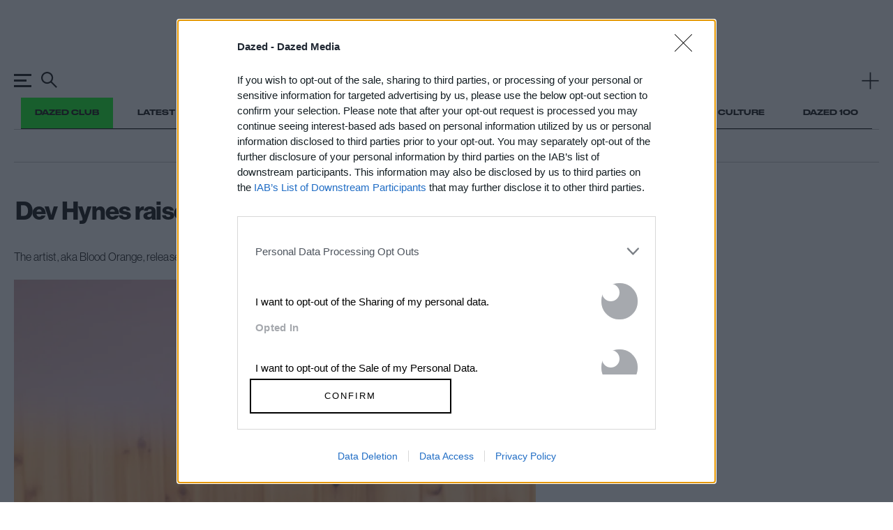

--- FILE ---
content_type: text/html; charset=utf-8
request_url: https://www.google.com/recaptcha/api2/aframe
body_size: 180
content:
<!DOCTYPE HTML><html><head><meta http-equiv="content-type" content="text/html; charset=UTF-8"></head><body><script nonce="mQxPn2carEAa2qat4Lccxw">/** Anti-fraud and anti-abuse applications only. See google.com/recaptcha */ try{var clients={'sodar':'https://pagead2.googlesyndication.com/pagead/sodar?'};window.addEventListener("message",function(a){try{if(a.source===window.parent){var b=JSON.parse(a.data);var c=clients[b['id']];if(c){var d=document.createElement('img');d.src=c+b['params']+'&rc='+(localStorage.getItem("rc::a")?sessionStorage.getItem("rc::b"):"");window.document.body.appendChild(d);sessionStorage.setItem("rc::e",parseInt(sessionStorage.getItem("rc::e")||0)+1);localStorage.setItem("rc::h",'1769026516561');}}}catch(b){}});window.parent.postMessage("_grecaptcha_ready", "*");}catch(b){}</script></body></html>